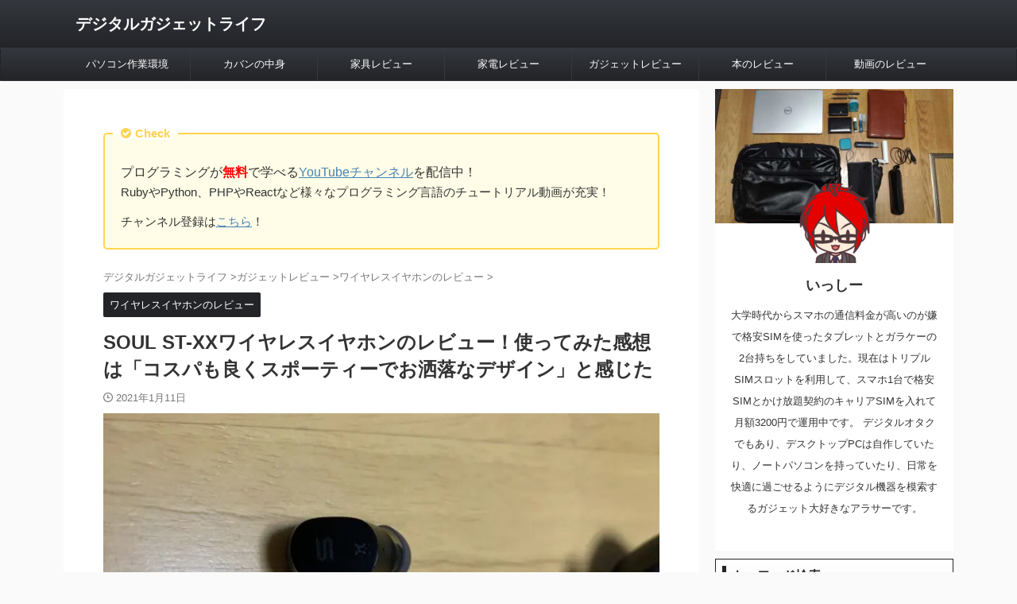

--- FILE ---
content_type: text/html; charset=utf-8
request_url: https://www.google.com/recaptcha/api2/aframe
body_size: 269
content:
<!DOCTYPE HTML><html><head><meta http-equiv="content-type" content="text/html; charset=UTF-8"></head><body><script nonce="-89FKkUOJ8mIpYBX-EGTcw">/** Anti-fraud and anti-abuse applications only. See google.com/recaptcha */ try{var clients={'sodar':'https://pagead2.googlesyndication.com/pagead/sodar?'};window.addEventListener("message",function(a){try{if(a.source===window.parent){var b=JSON.parse(a.data);var c=clients[b['id']];if(c){var d=document.createElement('img');d.src=c+b['params']+'&rc='+(localStorage.getItem("rc::a")?sessionStorage.getItem("rc::b"):"");window.document.body.appendChild(d);sessionStorage.setItem("rc::e",parseInt(sessionStorage.getItem("rc::e")||0)+1);localStorage.setItem("rc::h",'1768877844168');}}}catch(b){}});window.parent.postMessage("_grecaptcha_ready", "*");}catch(b){}</script></body></html>